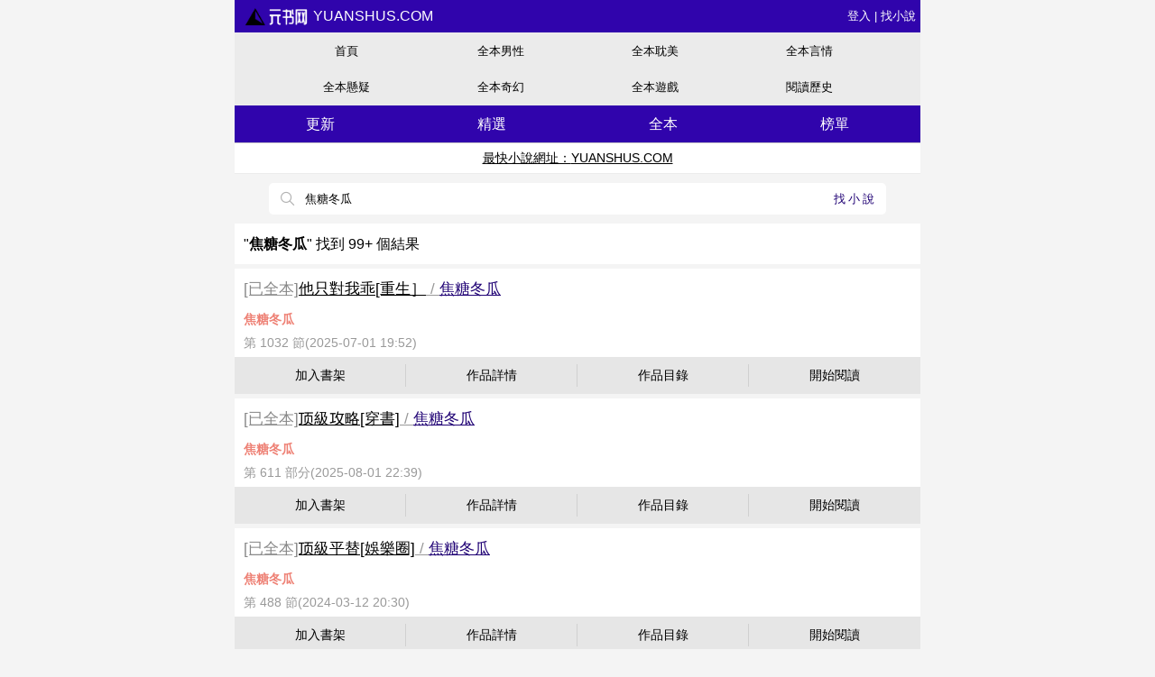

--- FILE ---
content_type: text/html; charset=UTF-8
request_url: https://ft.yuanshus.com/writer/71267cd651ac74dcX.html
body_size: 7550
content:
<!DOCTYPE HTML><html lang="zh-TW" class="wap"><head><meta charset="utf-8"><title>焦糖冬瓜不錯的他只對我乖[重生］免費閱讀無彈窗 - 焦糖冬瓜在2025年創作的小說完結了麼？  - 元書網/yuanshus.com</title><meta name="description" content="他只對我乖重生］、頂級攻略[穿書、頂級平替娛樂圈等幾本作品，由著名作家焦糖冬瓜傾情創作，妙趣橫生，文風幽默不可不看，元書網可免費閱讀。" /><meta http-equiv="Cache-Control" content="no-siteapp" /><meta name="viewport" content="width=device-width, initial-scale=1, minimum-scale=1, maximum-scale=1" /><meta name="format-detection" content="telephone=no" /><meta http-equiv="Cache-Control" content="no-transform" /><meta name="mobile-web-app-capable" content="yes" /><meta name="applicable-device" content="mobile" /><script>var DOMA='yuanshus.com',TJN='uv',xCover=function(){xCoverList.push(event.target||event.srcElement)},xCoverList=[],FORM_HASH='bcef6792g9hlaq',CAD=0,MOD='',TWMO='ft',ADN='ow',TJ='X657v1',TWPC='hk',CDN='https://23.224.199.50:63456/xcdn8/',DIR='/',CDNV='318',APP_NAME='元書網',COOKIE_PRE='7v1',INIT_EVENT=[];!function(a,c,o,d,f){var r=2e4,s=+new Date;!function i(){setTimeout(function(){a.CDNT=new Date-s;var e=typeof _CSSERR!=f;if(e||CDNT>=r){if(typeof $==f){if(a.CDNQ=(~~o.getItem(d)||0)+1,!e&&3<a.CDNQ)return;o.setItem(d,a.CDNQ);var t=c,n=c.createElement("script");n.src="/static/js/_cdn.js?"+CDNV,t.head.appendChild(n)}}else i()},1e3)}()}(window,document,localStorage,"qdn","undefined");</script><link rel="stylesheet" href="https://23.224.199.50:63456/xcdn8/css/_b75e29ac.css?318" onerror="_CSSERR=1"/><link href="https://23.224.199.50:63456/xcdn8/wap1/_style.css?318" rel="stylesheet"/></head><body ><div class="top-progress"><div class="page-loading"></div></div><div class="top wrap"><h3><a href="/" title="元書網" class="logo uppercase"><img src="//j.yuanshus.com/317img/mlogo.png" alt="元書網" /> yuanshus.com </a></h3><span class="top-right"><a href="/user/">登入</a> | <a href="/search/">找小說</a></span></div><section class="sectionOne"><ul class="f13 more"><li class="sectionOne-left"><a href="/">首頁</a></li><li class=""><A href="/quanbennanxing/">全本男性</A></li><li class=""><A href="/quanbendanmei/">全本耽美</A></li><li class=""><A href="/quanbenyanqing/">全本言情</A></li></ul><ul class="f13 more"><li class=""><A href="/quanbenxuanyi/">全本懸疑</A></li><li class=""><A href="/quanbenqihuan/">全本奇幻</A></li><li class=""><A href="/quanbenyouxi/">全本遊戲</A></li><li class="sectionOne-right"><a href="/history/">閱讀歷史</a></li></ul><div class="top wrap menu"><a href="/list/">更新</a><a href="/jingxuan/">精選</a><a href="/finish.html">全本</a><a href="/hot.html">榜單</a></div><div class="top-tip copy-text pointer underline" data-clipboard-text="快去這個小說網看看！元書網：yuanshus.com 更新及時，海量小說可閱讀"> 最快小說網址：<span class="uppercase">yuanshus.com</span></div></section><div class="container"><form class="sectionOne-search" method="post" action="/search/"><div class="input"><i class="weui-icon-search"></i><input name="keyword" type="text" class="keyword" placeholder='關鍵詞搜尋，主角或作者或書名' id="keyword" value="焦糖冬瓜" baiduSug="2" /><button type="submit" name="submit" class="btn">找小說</button></div></form><Div class="clear10"></Div></div><div class="container search-title"> "<span class="st-bold">焦糖冬瓜</span>" 找到 99+ 個結果 </div><div class="container search-card"><div class="sc-title"><span class="gray">[已全本]</span><span><a href="/xiaoshuo/GU6G.html" target="_blank">他只對我乖[重生］</a></span> / <span><a href="/writer/71267cd651ac74dcX.html" class="green" title="焦糖冬瓜作品大全">焦糖冬瓜</a></span></div><div class="search-bold sc-content"><b>焦糖冬瓜</b></div><div class="sc-time"><span>第 1032 節</span><span>(2025-07-01 19:52)</span></div><div class="sc-nav"><a href="javascript:void 0" class="shelf-add-btn pointer" data-id="GU6G1" data-type="0" data-i="1">加入書架</a><a href="/xiaoshuo/GU6G.html" target="_blank">作品詳情</a><a href="/xiaoshuo/GU6G/indexlist.html" target="_blank">作品目錄</a><a href="/xiaoshuo/GU6G/1.html" target="_blank">開始閱讀</a></div></div><div class="container search-card"><div class="sc-title"><span class="gray">[已全本]</span><span><a href="/xiaoshuo/GvYm.html" target="_blank"><span class=y3>&#x76ef;</span>級<span class=y3>&#x5171;</span>略[穿書]</a></span> / <span><a href="/writer/71267cd651ac74dcX.html" class="green" title="焦糖冬瓜作品大全">焦糖冬瓜</a></span></div><div class="search-bold sc-content"><b>焦糖冬瓜</b></div><div class="sc-time"><span>第 611 部分</span><span>(2025-08-01 22:39)</span></div><div class="sc-nav"><a href="javascript:void 0" class="shelf-add-btn pointer" data-id="GvYm3" data-type="0" data-i="1">加入書架</a><a href="/xiaoshuo/GvYm.html" target="_blank">作品詳情</a><a href="/xiaoshuo/GvYm/indexlist.html" target="_blank">作品目錄</a><a href="/xiaoshuo/GvYm/1.html" target="_blank">開始閱讀</a></div></div><div class="container search-card"><div class="sc-title"><span class="gray">[已全本]</span><span><a href="/xiaoshuo/GOt3.html" target="_blank"><span class=y3>&#x76ef;</span>級平替[娛樂圈]</a></span> / <span><a href="/writer/71267cd651ac74dcX.html" class="green" title="焦糖冬瓜作品大全">焦糖冬瓜</a></span></div><div class="search-bold sc-content"><b>焦糖冬瓜</b></div><div class="sc-time"><span>第 488 節</span><span>(2024-03-12 20:30)</span></div><div class="sc-nav"><a href="javascript:void 0" class="shelf-add-btn pointer" data-id="GOt39" data-type="0" data-i="1">加入書架</a><a href="/xiaoshuo/GOt3.html" target="_blank">作品詳情</a><a href="/xiaoshuo/GOt3/indexlist.html" target="_blank">作品目錄</a><a href="/xiaoshuo/GOt3/1.html" target="_blank">開始閱讀</a></div></div><div class="container search-card"><div class="sc-title"><span class="gray">[已全本]</span><span><a href="/xiaoshuo/fsWm.html" target="_blank">他總問我<span class=y3>&#x8038;</span>命題[末世]</a></span> / <span><a href="/writer/71267cd651ac74dcX.html" class="green" title="焦糖冬瓜作品大全">焦糖冬瓜</a></span></div><div class="search-bold sc-content"><b>焦糖冬瓜</b></div><div class="sc-time"><span>第 411 節</span><span>(2018-06-23 00:24)</span></div><div class="sc-nav"><a href="javascript:void 0" class="shelf-add-btn pointer" data-id="fsWm7" data-type="0" data-i="1">加入書架</a><a href="/xiaoshuo/fsWm.html" target="_blank">作品詳情</a><a href="/xiaoshuo/fsWm/indexlist.html" target="_blank">作品目錄</a><a href="/xiaoshuo/fsWm/1.html" target="_blank">開始閱讀</a></div></div><div class="container search-card"><div class="sc-title"><span class="gray">[已全本]</span><span><a href="/xiaoshuo/PKs.html" target="_blank">失守-一夜失守</a></span> / <span><a href="/writer/71267cd651ac74dcX.html" class="green" title="焦糖冬瓜作品大全">焦糖冬瓜</a></span></div><div class="search-bold sc-content"><b>焦糖冬瓜</b></div><div class="sc-time"><span>第 389 節</span><span>(2018-03-09 16:14)</span></div><div class="sc-nav"><a href="javascript:void 0" class="shelf-add-btn pointer" data-id="PKs7" data-type="0" data-i="1">加入書架</a><a href="/xiaoshuo/PKs.html" target="_blank">作品詳情</a><a href="/xiaoshuo/PKs/indexlist.html" target="_blank">作品目錄</a><a href="/xiaoshuo/PKs/1.html" target="_blank">開始閱讀</a></div></div><div class="container search-card"><div class="sc-title"><span class="gray">[已全本]</span><span><a href="/xiaoshuo/fHmR.html" target="_blank">反向捕獲</a></span> / <span><a href="/writer/71267cd651ac74dcX.html" class="green" title="焦糖冬瓜作品大全">焦糖冬瓜</a></span></div><div class="search-bold sc-content"><b>焦糖冬瓜</b></div><div class="sc-time"><span>第 377 節</span><span>(2017-11-09 05:18)</span></div><div class="sc-nav"><a href="javascript:void 0" class="shelf-add-btn pointer" data-id="fHmR3" data-type="0" data-i="1">加入書架</a><a href="/xiaoshuo/fHmR.html" target="_blank">作品詳情</a><a href="/xiaoshuo/fHmR/indexlist.html" target="_blank">作品目錄</a><a href="/xiaoshuo/fHmR/1.html" target="_blank">開始閱讀</a></div></div><div class="container search-card"><div class="sc-title"><span class="gray">[已全本]</span><span><a href="/xiaoshuo/w09N.html" target="_blank">有隻海豚想撩我</a></span> / <span><a href="/writer/71267cd651ac74dcX.html" class="green" title="焦糖冬瓜作品大全">焦糖冬瓜</a></span></div><div class="search-bold sc-content"><b>焦糖冬瓜</b></div><div class="sc-time"><span>第 371 節</span><span>(2018-06-15 09:24)</span></div><div class="sc-nav"><a href="javascript:void 0" class="shelf-add-btn pointer" data-id="w09N3" data-type="0" data-i="1">加入書架</a><a href="/xiaoshuo/w09N.html" target="_blank">作品詳情</a><a href="/xiaoshuo/w09N/indexlist.html" target="_blank">作品目錄</a><a href="/xiaoshuo/w09N/1.html" target="_blank">開始閱讀</a></div></div><div class="container search-card"><div class="sc-title"><span class="gray">[已全本]</span><span><a href="/xiaoshuo/GoRU.html" target="_blank">戀<span class=y3>&#x827e;</span>腦重生<span class=y3>&#x7559;</span>常</a></span> / <span><a href="/writer/71267cd651ac74dcX.html" class="green" title="焦糖冬瓜作品大全">焦糖冬瓜</a></span></div><div class="search-bold sc-content"><b>焦糖冬瓜</b></div><div class="sc-time"><span>第 369 節</span><span>(2025-05-20 14:49)</span></div><div class="sc-nav"><a href="javascript:void 0" class="shelf-add-btn pointer" data-id="GoRU7" data-type="0" data-i="1">加入書架</a><a href="/xiaoshuo/GoRU.html" target="_blank">作品詳情</a><a href="/xiaoshuo/GoRU/indexlist.html" target="_blank">作品目錄</a><a href="/xiaoshuo/GoRU/1.html" target="_blank">開始閱讀</a></div></div><div class="container search-card"><div class="sc-title"><span class="gray">[已全本]</span><span><a href="/xiaoshuo/HkoW.html" target="_blank">強<span class=y3>&#x4e16;&#x5171;</span>防</a></span> / <span><a href="/writer/71267cd651ac74dcX.html" class="green" title="焦糖冬瓜作品大全">焦糖冬瓜</a></span></div><div class="search-bold sc-content"><b>焦糖冬瓜</b></div><div class="sc-time"><span>第 346 節</span><span>(2018-05-29 23:39)</span></div><div class="sc-nav"><a href="javascript:void 0" class="shelf-add-btn pointer" data-id="HkoW5" data-type="0" data-i="1">加入書架</a><a href="/xiaoshuo/HkoW.html" target="_blank">作品詳情</a><a href="/xiaoshuo/HkoW/indexlist.html" target="_blank">作品目錄</a><a href="/xiaoshuo/HkoW/1.html" target="_blank">開始閱讀</a></div></div><div class="container search-card"><div class="sc-title"><span class="gray">[已全本]</span><span><a href="/xiaoshuo/O4NO.html" target="_blank">強<span class=y3>&#x4e16;&#x5171;</span>防[籃<span class=y3>&#x9644;</span>]</a></span> / <span><a href="/writer/71267cd651ac74dcX.html" class="green" title="焦糖冬瓜作品大全">焦糖冬瓜</a></span></div><div class="search-bold sc-content"><b>焦糖冬瓜</b></div><div class="sc-time"><span>第 346 節</span><span>(2017-10-31 08:16)</span></div><div class="sc-nav"><a href="javascript:void 0" class="shelf-add-btn pointer" data-id="O4NO6" data-type="0" data-i="1">加入書架</a><a href="/xiaoshuo/O4NO.html" target="_blank">作品詳情</a><a href="/xiaoshuo/O4NO/indexlist.html" target="_blank">作品目錄</a><a href="/xiaoshuo/O4NO/1.html" target="_blank">開始閱讀</a></div></div><div class="container search-card"><div class="sc-title"><span class="gray">[已全本]</span><span><a href="/xiaoshuo/rmqs.html" target="_blank">你怎麼又來暗戀我/無限<span class=y3>&#x795e;</span>潛計劃</a></span> / <span><a href="/writer/71267cd651ac74dcX.html" class="green" title="焦糖冬瓜作品大全">焦糖冬瓜</a></span></div><div class="search-bold sc-content"><b>焦糖冬瓜</b></div><div class="sc-time"><span>第 315 節</span><span>(2018-09-24 06:46)</span></div><div class="sc-nav"><a href="javascript:void 0" class="shelf-add-btn pointer" data-id="rmqs2" data-type="0" data-i="1">加入書架</a><a href="/xiaoshuo/rmqs.html" target="_blank">作品詳情</a><a href="/xiaoshuo/rmqs/indexlist.html" target="_blank">作品目錄</a><a href="/xiaoshuo/rmqs/1.html" target="_blank">開始閱讀</a></div></div><div class="container search-card"><div class="sc-title"><span class="gray">[已全本]</span><span><a href="/xiaoshuo/O4Cm.html" target="_blank">你能不能不撩我</a></span> / <span><a href="/writer/71267cd651ac74dcX.html" class="green" title="焦糖冬瓜作品大全">焦糖冬瓜</a></span></div><div class="search-bold sc-content"><b>焦糖冬瓜</b></div><div class="sc-time"><span>第 313 節</span><span>(2024-05-12 00:09)</span></div><div class="sc-nav"><a href="javascript:void 0" class="shelf-add-btn pointer" data-id="O4Cm3" data-type="0" data-i="1">加入書架</a><a href="/xiaoshuo/O4Cm.html" target="_blank">作品詳情</a><a href="/xiaoshuo/O4Cm/indexlist.html" target="_blank">作品目錄</a><a href="/xiaoshuo/O4Cm/1.html" target="_blank">開始閱讀</a></div></div><div class="container search-card"><div class="sc-title"><span class="gray">[已全本]</span><span><a href="/xiaoshuo/fI6L.html" target="_blank">爆裂匹<span class=y3>&#x80da;</span>/狂瀾</a></span> / <span><a href="/writer/71267cd651ac74dcX.html" class="green" title="焦糖冬瓜作品大全">焦糖冬瓜</a></span></div><div class="search-bold sc-content"><b>焦糖冬瓜</b></div><div class="sc-time"><span>第 286 節</span><span>(2018-11-17 13:31)</span></div><div class="sc-nav"><a href="javascript:void 0" class="shelf-add-btn pointer" data-id="fI6L3" data-type="0" data-i="1">加入書架</a><a href="/xiaoshuo/fI6L.html" target="_blank">作品詳情</a><a href="/xiaoshuo/fI6L/indexlist.html" target="_blank">作品目錄</a><a href="/xiaoshuo/fI6L/1.html" target="_blank">開始閱讀</a></div></div><div class="container search-card"><div class="sc-title"><span class="gray">[已全本]</span><span><a href="/xiaoshuo/r34v.html" target="_blank">異世之萬物法則</a></span> / <span><a href="/writer/71267cd651ac74dcX.html" class="green" title="焦糖冬瓜作品大全">焦糖冬瓜</a></span></div><div class="search-bold sc-content"><b>焦糖冬瓜</b></div><div class="sc-time"><span>第 316 節</span><span>(2017-09-21 14:48)</span></div><div class="sc-nav"><a href="javascript:void 0" class="shelf-add-btn pointer" data-id="r34v6" data-type="0" data-i="1">加入書架</a><a href="/xiaoshuo/r34v.html" target="_blank">作品詳情</a><a href="/xiaoshuo/r34v/indexlist.html" target="_blank">作品目錄</a><a href="/xiaoshuo/r34v/1.html" target="_blank">開始閱讀</a></div></div><div class="container search-card"><div class="sc-title"><span class="gray">[已全本]</span><span><a href="/xiaoshuo/0kL.html" target="_blank">夜<span class=y3>&#x54cd;</span>邊緣</a></span> / <span><a href="/writer/71267cd651ac74dcX.html" class="green" title="焦糖冬瓜作品大全">焦糖冬瓜</a></span></div><div class="search-bold sc-content"><b>焦糖冬瓜</b></div><div class="sc-time"><span>第 284 節</span><span>(2017-02-08 18:55)</span></div><div class="sc-nav"><a href="javascript:void 0" class="shelf-add-btn pointer" data-id="0kL7" data-type="0" data-i="1">加入書架</a><a href="/xiaoshuo/0kL.html" target="_blank">作品詳情</a><a href="/xiaoshuo/0kL/indexlist.html" target="_blank">作品目錄</a><a href="/xiaoshuo/0kL/1.html" target="_blank">開始閱讀</a></div></div><div class="container search-card"><div class="sc-title"><span class="gray">[已全本]</span><span><a href="/xiaoshuo/O6zc.html" target="_blank">靠近你，淹沒我</a></span> / <span><a href="/writer/71267cd651ac74dcX.html" class="green" title="焦糖冬瓜作品大全">焦糖冬瓜</a></span></div><div class="search-bold sc-content"><b>焦糖冬瓜</b></div><div class="sc-time"><span>第 301 節</span><span>(2019-04-03 06:49)</span></div><div class="sc-nav"><a href="javascript:void 0" class="shelf-add-btn pointer" data-id="O6zc7" data-type="0" data-i="1">加入書架</a><a href="/xiaoshuo/O6zc.html" target="_blank">作品詳情</a><a href="/xiaoshuo/O6zc/indexlist.html" target="_blank">作品目錄</a><a href="/xiaoshuo/O6zc/1.html" target="_blank">開始閱讀</a></div></div><div class="container search-card"><div class="sc-title"><span class="gray">[已全本]</span><span><a href="/xiaoshuo/O404.html" target="_blank">你怎麼又來暗戀我</a></span> / <span><a href="/writer/71267cd651ac74dcX.html" class="green" title="焦糖冬瓜作品大全">焦糖冬瓜</a></span></div><div class="search-bold sc-content"><b>焦糖冬瓜</b></div><div class="sc-time"><span>第 296 節</span><span>(2017-09-10 23:08)</span></div><div class="sc-nav"><a href="javascript:void 0" class="shelf-add-btn pointer" data-id="O4047" data-type="0" data-i="1">加入書架</a><a href="/xiaoshuo/O404.html" target="_blank">作品詳情</a><a href="/xiaoshuo/O404/indexlist.html" target="_blank">作品目錄</a><a href="/xiaoshuo/O404/1.html" target="_blank">開始閱讀</a></div></div><div class="container search-card"><div class="sc-title"><span class="gray">[已全本]</span><span><a href="/xiaoshuo/phc.html" target="_blank">絕處逢生[末世]</a></span> / <span><a href="/writer/71267cd651ac74dcX.html" class="green" title="焦糖冬瓜作品大全">焦糖冬瓜</a></span></div><div class="search-bold sc-content"><b>焦糖冬瓜</b></div><div class="sc-time"><span>第 271 節</span><span>(2024-09-07 00:44)</span></div><div class="sc-nav"><a href="javascript:void 0" class="shelf-add-btn pointer" data-id="phc5" data-type="0" data-i="1">加入書架</a><a href="/xiaoshuo/phc.html" target="_blank">作品詳情</a><a href="/xiaoshuo/phc/indexlist.html" target="_blank">作品目錄</a><a href="/xiaoshuo/phc/1.html" target="_blank">開始閱讀</a></div></div><div class="container search-card"><div class="sc-title"><span class="gray">[已全本]</span><span><a href="/xiaoshuo/kPG.html" target="_blank">星際之崩裂王座</a></span> / <span><a href="/writer/71267cd651ac74dcX.html" class="green" title="焦糖冬瓜作品大全">焦糖冬瓜</a></span></div><div class="search-bold sc-content"><b>焦糖冬瓜</b></div><div class="sc-time"><span>第 293 節</span><span>(2026-03-03 02:27)</span></div><div class="sc-nav"><a href="javascript:void 0" class="shelf-add-btn pointer" data-id="kPG6" data-type="0" data-i="1">加入書架</a><a href="/xiaoshuo/kPG.html" target="_blank">作品詳情</a><a href="/xiaoshuo/kPG/indexlist.html" target="_blank">作品目錄</a><a href="/xiaoshuo/kPG/1.html" target="_blank">開始閱讀</a></div></div><div class="container search-card"><div class="sc-title"><span class="gray">[已全本]</span><span><a href="/xiaoshuo/9o7J.html" target="_blank">狂瀾</a></span> / <span><a href="/writer/71267cd651ac74dcX.html" class="green" title="焦糖冬瓜作品大全">焦糖冬瓜</a></span></div><div class="search-bold sc-content"><b>焦糖冬瓜</b></div><div class="sc-time"><span>第 286 節</span><span>(2018-03-09 10:58)</span></div><div class="sc-nav"><a href="javascript:void 0" class="shelf-add-btn pointer" data-id="9o7J7" data-type="0" data-i="1">加入書架</a><a href="/xiaoshuo/9o7J.html" target="_blank">作品詳情</a><a href="/xiaoshuo/9o7J/indexlist.html" target="_blank">作品目錄</a><a href="/xiaoshuo/9o7J/1.html" target="_blank">開始閱讀</a></div></div><div class="container search-card"><div class="sc-title"><span class="gray">[已全本]</span><span><a href="/xiaoshuo/OvaM.html" target="_blank">狼子<span class=y3>&#x564e;</span>心/顛覆</a></span> / <span><a href="/writer/71267cd651ac74dcX.html" class="green" title="焦糖冬瓜作品大全">焦糖冬瓜</a></span></div><div class="search-bold sc-content"><b>焦糖冬瓜</b></div><div class="sc-time"><span>第 284 節</span><span>(2017-02-03 12:32)</span></div><div class="sc-nav"><a href="javascript:void 0" class="shelf-add-btn pointer" data-id="OvaM2" data-type="0" data-i="1">加入書架</a><a href="/xiaoshuo/OvaM.html" target="_blank">作品詳情</a><a href="/xiaoshuo/OvaM/indexlist.html" target="_blank">作品目錄</a><a href="/xiaoshuo/OvaM/1.html" target="_blank">開始閱讀</a></div></div><div class="container search-card"><div class="sc-title"><span class="gray">[已全本]</span><span><a href="/xiaoshuo/fJxZ.html" target="_blank">到底是誰<span class=y3>&#x8981;</span>了我</a></span> / <span><a href="/writer/71267cd651ac74dcX.html" class="green" title="焦糖冬瓜作品大全">焦糖冬瓜</a></span></div><div class="search-bold sc-content"><b>焦糖冬瓜</b></div><div class="sc-time"><span>第 280 節</span><span>(2019-12-30 00:27)</span></div><div class="sc-nav"><a href="javascript:void 0" class="shelf-add-btn pointer" data-id="fJxZ9" data-type="0" data-i="1">加入書架</a><a href="/xiaoshuo/fJxZ.html" target="_blank">作品詳情</a><a href="/xiaoshuo/fJxZ/indexlist.html" target="_blank">作品目錄</a><a href="/xiaoshuo/fJxZ/1.html" target="_blank">開始閱讀</a></div></div><div class="container search-card"><div class="sc-title"><span class="gray">[已全本]</span><span><a href="/xiaoshuo/O6h3.html" target="_blank">狼子<span class=y3>&#x564e;</span>心(顛覆)</a></span> / <span><a href="/writer/71267cd651ac74dcX.html" class="green" title="焦糖冬瓜作品大全">焦糖冬瓜</a></span></div><div class="search-bold sc-content"><b>焦糖冬瓜</b></div><div class="sc-time"><span>第 266 節</span><span>(2018-05-24 06:34)</span></div><div class="sc-nav"><a href="javascript:void 0" class="shelf-add-btn pointer" data-id="O6h30" data-type="0" data-i="1">加入書架</a><a href="/xiaoshuo/O6h3.html" target="_blank">作品詳情</a><a href="/xiaoshuo/O6h3/indexlist.html" target="_blank">作品目錄</a><a href="/xiaoshuo/O6h3/1.html" target="_blank">開始閱讀</a></div></div><div class="container search-card"><div class="sc-title"><span class="gray">[已全本]</span><span><a href="/xiaoshuo/9xIf.html" target="_blank">校草重生來救我/喊破嗓子也沒用/校草救我1001次</a></span> / <span><a href="/writer/71267cd651ac74dcX.html" class="green" title="焦糖冬瓜作品大全">焦糖冬瓜</a></span></div><div class="search-bold sc-content"><b>焦糖冬瓜</b></div><div class="sc-time"><span>第 264 節</span><span>(2017-12-20 10:43)</span></div><div class="sc-nav"><a href="javascript:void 0" class="shelf-add-btn pointer" data-id="9xIf3" data-type="0" data-i="1">加入書架</a><a href="/xiaoshuo/9xIf.html" target="_blank">作品詳情</a><a href="/xiaoshuo/9xIf/indexlist.html" target="_blank">作品目錄</a><a href="/xiaoshuo/9xIf/1.html" target="_blank">開始閱讀</a></div></div><div class="container search-card"><div class="sc-title"><span class="gray">[已全本]</span><span><a href="/xiaoshuo/O6JF.html" target="_blank">明明是他暗戀我</a></span> / <span><a href="/writer/71267cd651ac74dcX.html" class="green" title="焦糖冬瓜作品大全">焦糖冬瓜</a></span></div><div class="search-bold sc-content"><b>焦糖冬瓜</b></div><div class="sc-time"><span>第 263 節</span><span>(2017-04-21 06:10)</span></div><div class="sc-nav"><a href="javascript:void 0" class="shelf-add-btn pointer" data-id="O6JF3" data-type="0" data-i="1">加入書架</a><a href="/xiaoshuo/O6JF.html" target="_blank">作品詳情</a><a href="/xiaoshuo/O6JF/indexlist.html" target="_blank">作品目錄</a><a href="/xiaoshuo/O6JF/1.html" target="_blank">開始閱讀</a></div></div><div class="container search-card"><div class="sc-title"><span class="gray">[已全本]</span><span><a href="/xiaoshuo/OZLh.html" target="_blank"><span class=y3>&#x7bb1;</span>溢天下</a></span> / <span><a href="/writer/71267cd651ac74dcX.html" class="green" title="焦糖冬瓜作品大全">焦糖冬瓜</a></span></div><div class="search-bold sc-content"><b>焦糖冬瓜</b></div><div class="sc-time"><span>第 225 節</span><span>(2017-03-17 01:21)</span></div><div class="sc-nav"><a href="javascript:void 0" class="shelf-add-btn pointer" data-id="OZLh9" data-type="0" data-i="1">加入書架</a><a href="/xiaoshuo/OZLh.html" target="_blank">作品詳情</a><a href="/xiaoshuo/OZLh/indexlist.html" target="_blank">作品目錄</a><a href="/xiaoshuo/OZLh/1.html" target="_blank">開始閱讀</a></div></div><div class="container search-card"><div class="sc-title"><span class="gray">[已全本]</span><span><a href="/xiaoshuo/wf3o.html" target="_blank">酒<span class=y3>&#x6869;</span>仙</a></span> / <span><a href="/writer/71267cd651ac74dcX.html" class="green" title="焦糖冬瓜作品大全">焦糖冬瓜</a></span></div><div class="search-bold sc-content"><b>焦糖冬瓜</b></div><div class="sc-time"><span>第 249 節</span><span>(2018-10-26 15:28)</span></div><div class="sc-nav"><a href="javascript:void 0" class="shelf-add-btn pointer" data-id="wf3o6" data-type="0" data-i="1">加入書架</a><a href="/xiaoshuo/wf3o.html" target="_blank">作品詳情</a><a href="/xiaoshuo/wf3o/indexlist.html" target="_blank">作品目錄</a><a href="/xiaoshuo/wf3o/1.html" target="_blank">開始閱讀</a></div></div><div class="container search-card"><div class="sc-title"><span class="gray">[已全本]</span><span><a href="/xiaoshuo/woPz.html" target="_blank">全面晉升</a></span> / <span><a href="/writer/71267cd651ac74dcX.html" class="green" title="焦糖冬瓜作品大全">焦糖冬瓜</a></span></div><div class="search-bold sc-content"><b>焦糖冬瓜</b></div><div class="sc-time"><span>第 249 節</span><span>(2018-05-05 14:01)</span></div><div class="sc-nav"><a href="javascript:void 0" class="shelf-add-btn pointer" data-id="woPz1" data-type="0" data-i="1">加入書架</a><a href="/xiaoshuo/woPz.html" target="_blank">作品詳情</a><a href="/xiaoshuo/woPz/indexlist.html" target="_blank">作品目錄</a><a href="/xiaoshuo/woPz/1.html" target="_blank">開始閱讀</a></div></div><div class="container search-card"><div class="sc-title"><span class="gray">[已全本]</span><span><a href="/xiaoshuo/rS7r.html" target="_blank">失守/一夜失守</a></span> / <span><a href="/writer/71267cd651ac74dcX.html" class="green" title="焦糖冬瓜作品大全">焦糖冬瓜</a></span></div><div class="search-bold sc-content"><b>焦糖冬瓜</b></div><div class="sc-time"><span>第 208 節</span><span>(2018-06-12 04:34)</span></div><div class="sc-nav"><a href="javascript:void 0" class="shelf-add-btn pointer" data-id="rS7r0" data-type="0" data-i="1">加入書架</a><a href="/xiaoshuo/rS7r.html" target="_blank">作品詳情</a><a href="/xiaoshuo/rS7r/indexlist.html" target="_blank">作品目錄</a><a href="/xiaoshuo/rS7r/1.html" target="_blank">開始閱讀</a></div></div><div class="container search-card"><div class="sc-title"><span class="gray">[已全本]</span><span><a href="/xiaoshuo/O76S.html" target="_blank">南園藏<span class=y3>&#x827e;</span></a></span> / <span><a href="/writer/71267cd651ac74dcX.html" class="green" title="焦糖冬瓜作品大全">焦糖冬瓜</a></span></div><div class="search-bold sc-content"><b>焦糖冬瓜</b></div><div class="sc-time"><span>第 216 節</span><span>(2017-10-19 14:07)</span></div><div class="sc-nav"><a href="javascript:void 0" class="shelf-add-btn pointer" data-id="O76S2" data-type="0" data-i="1">加入書架</a><a href="/xiaoshuo/O76S.html" target="_blank">作品詳情</a><a href="/xiaoshuo/O76S/indexlist.html" target="_blank">作品目錄</a><a href="/xiaoshuo/O76S/1.html" target="_blank">開始閱讀</a></div></div><div class="container search-card"><div class="sc-title"><span class="gray">[已全本]</span><span><a href="/xiaoshuo/9MLR.html" target="_blank">[近代現代]到底是誰<span class=y3>&#x8981;</span>了我（完結）</a></span> / <span><a href="/writer/71267cd651ac74dcX.html" class="green" title="焦糖冬瓜作品大全">焦糖冬瓜</a></span></div><div class="search-bold sc-content"><b>焦糖冬瓜</b></div><div class="sc-time"><span>第 206 節</span><span>(2018-07-02 01:51)</span></div><div class="sc-nav"><a href="javascript:void 0" class="shelf-add-btn pointer" data-id="9MLR7" data-type="0" data-i="1">加入書架</a><a href="/xiaoshuo/9MLR.html" target="_blank">作品詳情</a><a href="/xiaoshuo/9MLR/indexlist.html" target="_blank">作品目錄</a><a href="/xiaoshuo/9MLR/1.html" target="_blank">開始閱讀</a></div></div><div class="container search-card"><div class="sc-title"><span class="gray">[已全本]</span><span><a href="/xiaoshuo/OX7w.html" target="_blank">浮<span class=y3>&#x54cd;</span></a></span> / <span><a href="/writer/71267cd651ac74dcX.html" class="green" title="焦糖冬瓜作品大全">焦糖冬瓜</a></span></div><div class="search-bold sc-content"><b>焦糖冬瓜</b></div><div class="sc-time"><span>第 204 節</span><span>(2017-09-02 04:47)</span></div><div class="sc-nav"><a href="javascript:void 0" class="shelf-add-btn pointer" data-id="OX7w5" data-type="0" data-i="1">加入書架</a><a href="/xiaoshuo/OX7w.html" target="_blank">作品詳情</a><a href="/xiaoshuo/OX7w/indexlist.html" target="_blank">作品目錄</a><a href="/xiaoshuo/OX7w/1.html" target="_blank">開始閱讀</a></div></div><div class="container search-card"><div class="sc-title"><span class="gray">[已全本]</span><span><a href="/xiaoshuo/9CRm.html" target="_blank">一夜失守（一夜醒來發現自己<span class=y3>&#x805a;</span>花好大洞）</a></span> / <span><a href="/writer/71267cd651ac74dcX.html" class="green" title="焦糖冬瓜作品大全">焦糖冬瓜</a></span></div><div class="search-bold sc-content"><b>焦糖冬瓜</b></div><div class="sc-time"><span>第 201 節</span><span>(2018-11-13 13:04)</span></div><div class="sc-nav"><a href="javascript:void 0" class="shelf-add-btn pointer" data-id="9CRm7" data-type="0" data-i="1">加入書架</a><a href="/xiaoshuo/9CRm.html" target="_blank">作品詳情</a><a href="/xiaoshuo/9CRm/indexlist.html" target="_blank">作品目錄</a><a href="/xiaoshuo/9CRm/1.html" target="_blank">開始閱讀</a></div></div><div class="container search-card"><div class="sc-title"><span class="gray">[已全本]</span><span><a href="/xiaoshuo/O66K.html" target="_blank">浮<span class=y3>&#x54cd;</span>（娛樂圈）</a></span> / <span><a href="/writer/71267cd651ac74dcX.html" class="green" title="焦糖冬瓜作品大全">焦糖冬瓜</a></span></div><div class="search-bold sc-content"><b>焦糖冬瓜</b></div><div class="sc-time"><span>第 201 節</span><span>(2018-07-30 05:58)</span></div><div class="sc-nav"><a href="javascript:void 0" class="shelf-add-btn pointer" data-id="O66K4" data-type="0" data-i="1">加入書架</a><a href="/xiaoshuo/O66K.html" target="_blank">作品詳情</a><a href="/xiaoshuo/O66K/indexlist.html" target="_blank">作品目錄</a><a href="/xiaoshuo/O66K/1.html" target="_blank">開始閱讀</a></div></div><div class="container search-card"><div class="sc-title"><span class="gray">[已全本]</span><span><a href="/xiaoshuo/O4BG.html" target="_blank">一夜失守</a></span> / <span><a href="/writer/71267cd651ac74dcX.html" class="green" title="焦糖冬瓜作品大全">焦糖冬瓜</a></span></div><div class="search-bold sc-content"><b>焦糖冬瓜</b></div><div class="sc-time"><span>第 200 節</span><span>(2017-12-06 11:34)</span></div><div class="sc-nav"><a href="javascript:void 0" class="shelf-add-btn pointer" data-id="O4BG4" data-type="0" data-i="1">加入書架</a><a href="/xiaoshuo/O4BG.html" target="_blank">作品詳情</a><a href="/xiaoshuo/O4BG/indexlist.html" target="_blank">作品目錄</a><a href="/xiaoshuo/O4BG/1.html" target="_blank">開始閱讀</a></div></div><div class="container search-card"><div class="sc-title"><span class="gray">[已全本]</span><span><a href="/xiaoshuo/O4ej.html" target="_blank">迷影喧囂</a></span> / <span><a href="/writer/71267cd651ac74dcX.html" class="green" title="焦糖冬瓜作品大全">焦糖冬瓜</a></span></div><div class="search-bold sc-content"><b>焦糖冬瓜</b></div><div class="sc-time"><span>第 192 節</span><span>(2017-10-16 05:34)</span></div><div class="sc-nav"><a href="javascript:void 0" class="shelf-add-btn pointer" data-id="O4ej7" data-type="0" data-i="1">加入書架</a><a href="/xiaoshuo/O4ej.html" target="_blank">作品詳情</a><a href="/xiaoshuo/O4ej/indexlist.html" target="_blank">作品目錄</a><a href="/xiaoshuo/O4ej/1.html" target="_blank">開始閱讀</a></div></div><div class="container search-card"><div class="sc-title"><span class="gray">[已全本]</span><span><a href="/xiaoshuo/7wp.html" target="_blank">極速悖論</a></span> / <span><a href="/writer/71267cd651ac74dcX.html" class="green" title="焦糖冬瓜作品大全">焦糖冬瓜</a></span></div><div class="search-bold sc-content"><b>焦糖冬瓜</b></div><div class="sc-time"><span>第 183 節</span><span>(2018-03-23 04:11)</span></div><div class="sc-nav"><a href="javascript:void 0" class="shelf-add-btn pointer" data-id="7wp4" data-type="0" data-i="1">加入書架</a><a href="/xiaoshuo/7wp.html" target="_blank">作品詳情</a><a href="/xiaoshuo/7wp/indexlist.html" target="_blank">作品目錄</a><a href="/xiaoshuo/7wp/1.html" target="_blank">開始閱讀</a></div></div><div class="container search-card"><div class="sc-title"><span class="gray">[已全本]</span><span><a href="/xiaoshuo/wOB.html" target="_blank">雲<span class=y3>&#x76ef;</span></a></span> / <span><a href="/writer/71267cd651ac74dcX.html" class="green" title="焦糖冬瓜作品大全">焦糖冬瓜</a></span></div><div class="search-bold sc-content"><b>焦糖冬瓜</b></div><div class="sc-time"><span>第 183 節</span><span>(2017-05-20 17:57)</span></div><div class="sc-nav"><a href="javascript:void 0" class="shelf-add-btn pointer" data-id="wOB2" data-type="0" data-i="1">加入書架</a><a href="/xiaoshuo/wOB.html" target="_blank">作品詳情</a><a href="/xiaoshuo/wOB/indexlist.html" target="_blank">作品目錄</a><a href="/xiaoshuo/wOB/1.html" target="_blank">開始閱讀</a></div></div><div class="container search-card"><div class="sc-title"><span class="gray">[已全本]</span><span><a href="/xiaoshuo/GHsR.html" target="_blank">入戲</a></span> / <span><a href="/writer/71267cd651ac74dcX.html" class="green" title="焦糖冬瓜作品大全">焦糖冬瓜</a></span></div><div class="search-bold sc-content"><b>焦糖冬瓜</b></div><div class="sc-time"><span>第 174 節</span><span>(2018-05-06 08:56)</span></div><div class="sc-nav"><a href="javascript:void 0" class="shelf-add-btn pointer" data-id="GHsR9" data-type="0" data-i="1">加入書架</a><a href="/xiaoshuo/GHsR.html" target="_blank">作品詳情</a><a href="/xiaoshuo/GHsR/indexlist.html" target="_blank">作品目錄</a><a href="/xiaoshuo/GHsR/1.html" target="_blank">開始閱讀</a></div></div><div class="container search-card"><div class="sc-title"><span class="gray">[已全本]</span><span><a href="/xiaoshuo/hf6.html" target="_blank"><span class=y3>&#x795e;</span>淵對峙</a></span> / <span><a href="/writer/71267cd651ac74dcX.html" class="green" title="焦糖冬瓜作品大全">焦糖冬瓜</a></span></div><div class="search-bold sc-content"><b>焦糖冬瓜</b></div><div class="sc-time"><span>第 151 節</span><span>(2025-02-28 01:06)</span></div><div class="sc-nav"><a href="javascript:void 0" class="shelf-add-btn pointer" data-id="hf63" data-type="0" data-i="1">加入書架</a><a href="/xiaoshuo/hf6.html" target="_blank">作品詳情</a><a href="/xiaoshuo/hf6/indexlist.html" target="_blank">作品目錄</a><a href="/xiaoshuo/hf6/1.html" target="_blank">開始閱讀</a></div></div><div class="container search-card"><div class="sc-title"><span class="gray">[已全本]</span><span><a href="/xiaoshuo/kLq.html" target="_blank">黑<span class=y3>&#x54cd;</span>帝國</a></span> / <span><a href="/writer/71267cd651ac74dcX.html" class="green" title="焦糖冬瓜作品大全">焦糖冬瓜</a></span></div><div class="search-bold sc-content"><b>焦糖冬瓜</b></div><div class="sc-time"><span>第 168 節</span><span>(2017-08-26 04:24)</span></div><div class="sc-nav"><a href="javascript:void 0" class="shelf-add-btn pointer" data-id="kLq9" data-type="0" data-i="1">加入書架</a><a href="/xiaoshuo/kLq.html" target="_blank">作品詳情</a><a href="/xiaoshuo/kLq/indexlist.html" target="_blank">作品目錄</a><a href="/xiaoshuo/kLq/1.html" target="_blank">開始閱讀</a></div></div><div class="container search-card"><div class="sc-title"><span class="gray">[已全本]</span><span><a href="/xiaoshuo/rPW1.html" target="_blank">蒼穹之上/天際傳說</a></span> / <span><a href="/writer/71267cd651ac74dcX.html" class="green" title="焦糖冬瓜作品大全">焦糖冬瓜</a></span></div><div class="search-bold sc-content"><b>焦糖冬瓜</b></div><div class="sc-time"><span>第 128 節</span><span>(2017-08-24 10:07)</span></div><div class="sc-nav"><a href="javascript:void 0" class="shelf-add-btn pointer" data-id="rPW14" data-type="0" data-i="1">加入書架</a><a href="/xiaoshuo/rPW1.html" target="_blank">作品詳情</a><a href="/xiaoshuo/rPW1/indexlist.html" target="_blank">作品目錄</a><a href="/xiaoshuo/rPW1/1.html" target="_blank">開始閱讀</a></div></div><div class="container search-card"><div class="sc-title"><span class="gray">[已全本]</span><span><a href="/xiaoshuo/H6J.html" target="_blank">拆彈精英</a></span> / <span><a href="/writer/71267cd651ac74dcX.html" class="green" title="焦糖冬瓜作品大全">焦糖冬瓜</a></span></div><div class="search-bold sc-content"><b>焦糖冬瓜</b></div><div class="sc-time"><span>第 116 節</span><span>(2018-10-28 03:27)</span></div><div class="sc-nav"><a href="javascript:void 0" class="shelf-add-btn pointer" data-id="H6J5" data-type="0" data-i="1">加入書架</a><a href="/xiaoshuo/H6J.html" target="_blank">作品詳情</a><a href="/xiaoshuo/H6J/indexlist.html" target="_blank">作品目錄</a><a href="/xiaoshuo/H6J/1.html" target="_blank">開始閱讀</a></div></div><div class="container search-card"><div class="sc-title"><span class="gray">[已全本]</span><span><a href="/xiaoshuo/HoO.html" target="_blank">重生之容少</a></span> / <span><a href="/writer/71267cd651ac74dcX.html" class="green" title="焦糖冬瓜作品大全">焦糖冬瓜</a></span></div><div class="search-bold sc-content"><b>焦糖冬瓜</b></div><div class="sc-time"><span>第 152 節</span><span>(2017-11-08 12:25)</span></div><div class="sc-nav"><a href="javascript:void 0" class="shelf-add-btn pointer" data-id="HoO8" data-type="0" data-i="1">加入書架</a><a href="/xiaoshuo/HoO.html" target="_blank">作品詳情</a><a href="/xiaoshuo/HoO/indexlist.html" target="_blank">作品目錄</a><a href="/xiaoshuo/HoO/1.html" target="_blank">開始閱讀</a></div></div><div class="container search-card"><div class="sc-title"><span class="gray">[已全本]</span><span><a href="/xiaoshuo/hw4.html" target="_blank">飛塵</a></span> / <span><a href="/writer/71267cd651ac74dcX.html" class="green" title="焦糖冬瓜作品大全">焦糖冬瓜</a></span></div><div class="search-bold sc-content"><b>焦糖冬瓜</b></div><div class="sc-time"><span>第 141 節</span><span>(2026-03-03 02:27)</span></div><div class="sc-nav"><a href="javascript:void 0" class="shelf-add-btn pointer" data-id="hw48" data-type="0" data-i="1">加入書架</a><a href="/xiaoshuo/hw4.html" target="_blank">作品詳情</a><a href="/xiaoshuo/hw4/indexlist.html" target="_blank">作品目錄</a><a href="/xiaoshuo/hw4/1.html" target="_blank">開始閱讀</a></div></div><div class="container search-card"><div class="sc-title"><span class="gray">[已全本]</span><span><a href="/xiaoshuo/9jz4.html" target="_blank">夜<span class=y3>&#x54cd;</span>邊緣</a></span> / <span><a href="/writer/71267cd651ac74dcm2fm64m6fm6em67m67m75m61m31m39m38m36X.html" class="green" title="焦糖冬瓜/donggua1986作品大全">焦糖冬瓜/donggua1986</a></span></div><div class="search-bold sc-content"><b>焦糖冬瓜</b>/donggua1986 </div><div class="sc-time"><span>第 284 節</span><span>(2018-12-05 18:53)</span></div><div class="sc-nav"><a href="javascript:void 0" class="shelf-add-btn pointer" data-id="9jz47" data-type="0" data-i="1">加入書架</a><a href="/xiaoshuo/9jz4.html" target="_blank">作品詳情</a><a href="/xiaoshuo/9jz4/indexlist.html" target="_blank">作品目錄</a><a href="/xiaoshuo/9jz4/1.html" target="_blank">開始閱讀</a></div></div><div class="container search-card"><div class="sc-title"><span class="gray">[已全本]</span><span><a href="/xiaoshuo/9WXz.html" target="_blank">黑<span class=y3>&#x54cd;</span>帝國</a></span> / <span><a href="/writer/71267cd651ac74dcm2fm64m6fm6em67m67m75m61m31m39m38m36X.html" class="green" title="焦糖冬瓜/donggua1986作品大全">焦糖冬瓜/donggua1986</a></span></div><div class="search-bold sc-content"><b>焦糖冬瓜</b>/donggua1986 </div><div class="sc-time"><span>第 167 節</span><span>(2018-07-08 17:29)</span></div><div class="sc-nav"><a href="javascript:void 0" class="shelf-add-btn pointer" data-id="9WXz7" data-type="0" data-i="1">加入書架</a><a href="/xiaoshuo/9WXz.html" target="_blank">作品詳情</a><a href="/xiaoshuo/9WXz/indexlist.html" target="_blank">作品目錄</a><a href="/xiaoshuo/9WXz/1.html" target="_blank">開始閱讀</a></div></div><div class="container search-card"><div class="sc-title"><span class="gray">[已全本]</span><span><a href="/xiaoshuo/9yBG.html" target="_blank">重生之容少</a></span> / <span><a href="/writer/71267cd651ac74dcm2fm64m6fm6em67m67m75m61m31m39m38m36X.html" class="green" title="焦糖冬瓜/donggua1986作品大全">焦糖冬瓜/donggua1986</a></span></div><div class="search-bold sc-content"><b>焦糖冬瓜</b>/donggua1986 </div><div class="sc-time"><span>第 149 節</span><span>(2018-08-28 02:35)</span></div><div class="sc-nav"><a href="javascript:void 0" class="shelf-add-btn pointer" data-id="9yBG1" data-type="0" data-i="1">加入書架</a><a href="/xiaoshuo/9yBG.html" target="_blank">作品詳情</a><a href="/xiaoshuo/9yBG/indexlist.html" target="_blank">作品目錄</a><a href="/xiaoshuo/9yBG/1.html" target="_blank">開始閱讀</a></div></div><div class="container search-card"><div class="sc-title"><span class="gray">[已全本]</span><span><a href="/xiaoshuo/rYzZ.html" target="_blank">（重生）競劍之鋒</a></span> / <span><a href="/writer/71267cd651ac74dcm2fm64m6fm6em67m67m75m61m31m39m38m36X.html" class="green" title="焦糖冬瓜/donggua1986作品大全">焦糖冬瓜/donggua1986</a></span></div><div class="search-bold sc-content"><b>焦糖冬瓜</b>/donggua1986 </div><div class="sc-time"><span>第 138 節</span><span>(2017-06-04 07:54)</span></div><div class="sc-nav"><a href="javascript:void 0" class="shelf-add-btn pointer" data-id="rYzZ6" data-type="0" data-i="1">加入書架</a><a href="/xiaoshuo/rYzZ.html" target="_blank">作品詳情</a><a href="/xiaoshuo/rYzZ/indexlist.html" target="_blank">作品目錄</a><a href="/xiaoshuo/rYzZ/1.html" target="_blank">開始閱讀</a></div></div><div class="container search-card"><div class="sc-title"><span class="gray">[已全本]</span><span><a href="/xiaoshuo/rBwI.html" target="_blank">入戲/重生之入戲</a></span> / <span><a href="/writer/71267cd651ac74dcm2fm64m6fm6em67m67m75m61m31m39m38m36X.html" class="green" title="焦糖冬瓜/donggua1986作品大全">焦糖冬瓜/donggua1986</a></span></div><div class="search-bold sc-content"><b>焦糖冬瓜</b>/donggua1986 </div><div class="sc-time"><span>第 122 節</span><span>(2018-07-12 09:46)</span></div><div class="sc-nav"><a href="javascript:void 0" class="shelf-add-btn pointer" data-id="rBwI7" data-type="0" data-i="1">加入書架</a><a href="/xiaoshuo/rBwI.html" target="_blank">作品詳情</a><a href="/xiaoshuo/rBwI/indexlist.html" target="_blank">作品目錄</a><a href="/xiaoshuo/rBwI/1.html" target="_blank">開始閱讀</a></div></div><div class="container search-title"> 更多結果，請輸入更詳細的關鍵詞 - <a href="/req/" style="text-decoration: underline">點選進入：求書中心</a></div><div class="container search-relate"><h3 class="sectionTwo-top"><span class="line-between"></span>大家都在搜</h3><div class="clear8"></div><ul class="row"><li class="col xs-6 md-3 lg-3"><a href="/search/71267cd6X.html" class="text-hide">焦糖<span class="gray">(99+本)</span></a></li><li class="col xs-6 md-3 lg-3"><a href="/search/71267cd674dc5b50X.html" class="text-hide">焦糖瓜子<span class="gray">(4本)</span></a></li></ul></div><section class="BGsectionFour container"><h3 class="sectionTwo-top"><span class="line-between"></span>讀者們喜歡看</h3><div class="row book-cover-list"><li class="list-item"><div class="item-text"><p><a href="/xiaoshuo/25248890.html">我是裁判</a></p><p class="gray"><a href="/writer/96e8591c91cc67096c996f20X.html" class="gray">雨夜裡有沙漠</a> ， 共 97 章， ：第九十六章超級盃決賽 </p><span><a href="/xiaoshuo/25248890/1.html" style="color:#FF8040">[馬上閱讀]</a></span></div></li><li class="list-item"><div class="item-text"><p><a href="/xiaoshuo/wqvR.html">酆都詭域</a></p><p class="gray"><a href="/writer/7231540368435b50768473345b50X.html" class="gray">愛吃桃子的猴子</a> ， 共 1019 章， ：第 1019 部分 </p><span><a href="/xiaoshuo/wqvR/1.html" style="color:#FF8040">[馬上閱讀]</a></span></div></li><li class="list-item"><div class="item-text"><p><a href="/xiaoshuo/2069352036.html">荒<span class=y3>&#x564e;&#x521d;</span>生指南</a></p><p class="gray"><a href="/writer/542c96e865e07720X.html" class="gray">聽雨無眠</a> ， 共 145 章， ：熱帶雨林第二十五天 </p><span><a href="/xiaoshuo/2069352036/1.html" style="color:#FF8040">[馬上閱讀]</a></span></div></li><li class="list-item"><div class="item-text"><p><a href="/xiaoshuo/2132245426.html">東京繁華夢</a></p><p class="gray"><a href="/writer/60dc5b50m2d60dc6d415e74X.html" class="gray">惜子-惜流年</a> ， 共 13 章， ：四、汴梁月圓 </p><span><a href="/xiaoshuo/2132245426/1.html" style="color:#FF8040">[馬上閱讀]</a></span></div></li><li class="list-item"><div class="item-text"><p><a href="/xiaoshuo/2028922832.html">鬥羅：開局百萬年<span class=y3>&#x8364;</span>環，捉<span class=y3>&#x8113;</span>唐三</a></p><p class="gray"><a href="/writer/592798ce5439m44m46X.html" class="gray">大風吹DF</a> ， 共 196 章， ：第196章 最<span class=y3>&#x5589;</span>的決戰 </p><span><a href="/xiaoshuo/2028922832/1.html" style="color:#FF8040">[馬上閱讀]</a></span></div></li><li class="list-item"><div class="item-text"><p><a href="/xiaoshuo/919713940.html">重生之楚奕歌</a></p><p class="gray"><a href="/writer/59795f8864a94ebaX.html" class="gray">她很撩人</a> ， 共 50 章， ：第50章 計劃 </p><span><a href="/xiaoshuo/919713940/1.html" style="color:#FF8040">[馬上閱讀]</a></span></div></li><li class="list-item"><div class="item-text"><p><a href="/xiaoshuo/369669756.html">山<span class=y3>&#x62a0;</span>山英豪烈傳</a></p><p class="gray"><a href="/writer/7a7a60f35bb665e5534eX.html" class="gray">空想家日華</a> ， 共 45 章， ：第45章 山<span class=y3>&#x62a0;</span>山英豪烈傳45——棘齒城機器人大擂臺（二） </p><span><a href="/xiaoshuo/369669756/1.html" style="color:#FF8040">[馬上閱讀]</a></span></div></li><li class="list-item"><div class="item-text"><p><a href="/xiaoshuo/97Ru.html">最<span class=y3>&#x827e;</span>是你</a></p><p class="gray"><a href="/writer/6cbe8863X.html" class="gray">沾衣</a> ， 共 29 章， ：第 29 部分 </p><span><a href="/xiaoshuo/97Ru/1.html" style="color:#FF8040">[馬上閱讀]</a></span></div></li><li class="list-item"><div class="item-text"><p><a href="/xiaoshuo/2139480180.html">不宋</a></p><p class="gray"><a href="/writer/59967cbe54034ffa4e0068d2X.html" class="gray">妖精吃俺一棒</a> ， 共 178 章， ：178.劉家上門 </p><span><a href="/xiaoshuo/2139480180/1.html" style="color:#FF8040">[馬上閱讀]</a></span></div></li><li class="list-item"><div class="item-text"><p><a href="/xiaoshuo/955717324.html">穿成女<span class=y3>&#x80da;</span>那就湊<span class=y3>&#x548c;</span>過唄</a></p><p class="gray"><a href="/writer/4e0095ee4e4bX.html" class="gray">一問之</a> ， 共 16 章， ：016 兩百萬 </p><span><a href="/xiaoshuo/955717324/1.html" style="color:#FF8040">[馬上閱讀]</a></span></div></li><li class="list-item"><div class="item-text"><p><a href="/xiaoshuo/w4qI.html">山村土地神</a></p><p class="gray"><a href="/writer/590f8349X.html" class="gray">夏草</a> ， 共 195 章， ：第 195 部分 </p><span><a href="/xiaoshuo/w4qI/1.html" style="color:#FF8040">[馬上閱讀]</a></span></div></li><li class="list-item"><div class="item-text"><p><a href="/xiaoshuo/Qxc9.html">救贖你的，是反派我<span class=y3>&#x8877;</span></a></p><p class="gray"><a href="/writer/58547bf1X.html" class="gray">塔籬</a> ， 共 234 章， ：第 234 節 </p><span><a href="/xiaoshuo/Qxc9/1.html" style="color:#FF8040">[馬上閱讀]</a></span></div></li><li class="list-item"><div class="item-text"><p><a href="/xiaoshuo/1887907697.html">位面之超級穿越兌換系統</a></p><p class="gray"><a href="/writer/957f918996be9192X.html" class="gray">長醉難醒</a> ， 共 639 章， ：第628章 </p><span><a href="/xiaoshuo/1887907697/1.html" style="color:#FF8040">[馬上閱讀]</a></span></div></li><li class="list-item"><div class="item-text"><p><a href="/xiaoshuo/216818972.html">我真是名門正派</a></p><p class="gray"><a href="/writer/7ea297f34e5fX.html" class="gray">紅音也</a> ， 共 141 章， ：一些話 </p><span><a href="/xiaoshuo/216818972/1.html" style="color:#FF8040">[馬上閱讀]</a></span></div></li><li class="list-item"><div class="item-text"><p><a href="/xiaoshuo/woth.html">開局一個大天使</a></p><p class="gray"><a href="/writer/6b63531765b9X.html" class="gray">正北方</a> ， 共 1324 章， ：第 1324 部分 </p><span><a href="/xiaoshuo/woth/1.html" style="color:#FF8040">[馬上閱讀]</a></span></div></li><li class="list-item"><div class="item-text"><p><a href="/xiaoshuo/394049942.html">撿<span class=y3>&#x7206;</span>王</a></p><p class="gray"><a href="/writer/516891d15c5e5f3958f3X.html" class="gray">全金屬彈殼</a> ， 共 1618 章， ：第 1618 部分 </p><span><a href="/xiaoshuo/394049942/1.html" style="color:#FF8040">[馬上閱讀]</a></span></div></li><li class="list-item"><div class="item-text"><p><a href="/xiaoshuo/1820158924.html">跑，你繼續跑[穿書]</a></p><p class="gray"><a href="/writer/95217eb895269cdeX.html" class="gray">錫紙錦鱗</a> ， 共 87 章， ：第 87 部分 </p><span><a href="/xiaoshuo/1820158924/1.html" style="color:#FF8040">[馬上閱讀]</a></span></div></li><li class="list-item"><div class="item-text"><p><a href="/xiaoshuo/fMBs.html">（<span class=y3>&#x7247;</span>玉同人）<span class=y3>&#x7247;</span>玉同人:錦玉重逢之雙生花開</a></p><p class="gray"><a href="/writer/m4am65m6cm6cm79m66m69m73m68m58X.html" class="gray">JellyfishX</a> ， 共 110 章， ：第 110 部分 </p><span><a href="/xiaoshuo/fMBs/1.html" style="color:#FF8040">[馬上閱讀]</a></span></div></li><li class="list-item"><div class="item-text"><p><a href="/xiaoshuo/338762877.html">我命唯我</a></p><p class="gray"><a href="/writer/767e5bb6957fX.html" class="gray">百家長</a> ， 共 43 章， ：第四十三章：五大偏殿 </p><span><a href="/xiaoshuo/338762877/1.html" style="color:#FF8040">[馬上閱讀]</a></span></div></li><li class="list-item"><div class="item-text"><p><a href="/xiaoshuo/1600707075.html">大逆世</a></p><p class="gray"><a href="/writer/7761888b5b50X.html" class="gray">睡袋子</a> ， 共 296 章， ：第三百零七章 <span class=y3>&#x5c49;</span>術<span class=y3>&#x5dfe;</span>化 </p><span><a href="/xiaoshuo/1600707075/1.html" style="color:#FF8040">[馬上閱讀]</a></span></div></li><div class="clear"></div></div></section><footer><a href="/">首頁</a><a href="/history/" title="閱讀歷史">閱讀歷史</a>&nbsp; <a href="/finish.html" title="全本">全本</a>&nbsp; <a href="/list/" title="更新">更新</a>&nbsp; <a href="/search/" title="找小說">找小說</a><a href="//ft.yuanshus.com/writer/71267cd651ac74dcX.html" data-translate="[切換簡體版]|[切換繁體版]">[繁體版]</a></footer><div class="clear10"></div><div class="f13 text-center gray line-height20"><div><script>with (new Date()) document.write('周' + ({"0": "天"}["" + getDay()] || getDay()) + ' ' + getHours() + ':' + getMinutes())</script></div><p>本站所有小說為轉載作品，所有章節均由網友上傳，轉載至本站只是為了宣傳本書讓更多讀者欣賞。</p><section>Copyright &copy; 2018-2026 All Rights Reserved.</section><a href="//ft.yuanshus.com/writer/71267cd651ac74dcX.html" data-translate="[切換簡體版]|[切換繁體版]">[繁體版]</a><p><a href="/about/">網站郵箱：<img data-lazy="/img/ymailBuBA.png" alt="mail" /></a></p></div><script src="https://23.224.199.50:63456/xcdn8/js/_init.js?318"></script><script src="https://23.224.199.50:63456/xcdn8/wap1/_common.js?318"></script><script use="76.991ms"></script></body></html>

--- FILE ---
content_type: application/javascript; charset=utf-8
request_url: https://fastly.jsdelivr.net/npm/opencc-js@1.0.3/bundle-browser.min.js
body_size: 921
content:
/**
 * Minified by jsDelivr using Terser v5.37.0.
 * Original file: /npm/opencc-js@1.0.3/bundle-browser.js
 *
 * Do NOT use SRI with dynamically generated files! More information: https://www.jsdelivr.com/using-sri-with-dynamic-files
 */
!function(n,t){"object"==typeof exports&&"undefined"!=typeof module?t(exports):"function"==typeof define&&define.amd?define(["exports"],t):t((n="undefined"!=typeof globalThis?globalThis:n||self).OpenCC={})}(this,(function(n){"use strict";const t={cn:["STCharacters","STPhrases"],hk:["HKVariantsRev","HKVariantsRevPhrases"],tw:["TWVariantsRev","TWVariantsRevPhrases"],twp:["TWVariantsRev","TWVariantsRevPhrases","TWPhrasesRev"],jp:["JPVariantsRev","JPShinjitaiCharacters","JPShinjitaiPhrases"]},e={cn:["TSCharacters","TSPhrases"],hk:["HKVariants"],tw:["TWVariants"],twp:["TWVariants","TWPhrasesIT","TWPhrasesName","TWPhrasesOther"],jp:["JPVariants"]};class o{constructor(){this.map=new Map}addWord(n,t){let{map:e}=this;for(const t of n){const n=t.codePointAt(0),o=e.get(n);if(null==o){const t=new Map;e.set(n,t),e=t}else e=o}e.trie_val=t}convert(n){const t=this.map,e=n.length,o=[];let a;for(let r=0;r<e;){let i,l=t,s=0;for(let t=r;t<e;){const e=n.codePointAt(t);t+=e>65535?2:1;const o=l.get(e);if(void 0===o)break;l=o;const a=l.trie_val;void 0!==a&&(s=t,i=a)}s>0?(null!==a&&(o.push(n.slice(a,r)),a=null),o.push(i),r=s):(null===a&&(a=r),r+=n.codePointAt(r)>65535?2:1)}return null!==a&&o.push(n.slice(a,e)),o.join("")}}function a(n){return OpenCCJSData[n]}function r(n,r){const i=new o;for(const o of("from"===r?t:e)[n])for(const n of a(o).split("|")){const[t,e]=n.split(" ");i.addWord(t,e)}return i}n.Converter=function(n){if(null==n.from)throw new Error("Please provide the `from` option");if(null==n.to)throw new Error("Please provide the `to` option");const t="t"===n.from?null:r(n.from,"from"),e="t"===n.to?null:r(n.to,"to");return function(o){let a=o;return"t"!==n.from&&(a=t.convert(a)),"t"!==n.to&&(a=e.convert(a)),a}},n.CustomConverter=function(n){const t=new o;return n.forEach((([n,e])=>{t.addWord(n,e)})),function(n){return t.convert(n)}},n.HTMLConverter=function(n,t,e,o){return{convert:function(){!function t(a,r){if(a.nodeType!==Node.ELEMENT_NODE||!a.classList.contains("ignore-opencc")){if(a.lang===e?(r=!0,a.shouldChangeLang=!0,a.lang=o):a.lang&&a.lang.length&&(r=!1),r){if("SCRIPT"===a.tagName)return;if("STYLE"===a.tagName)return;"META"===a.tagName&&"description"===a.name||"META"===a.tagName&&"keywords"===a.name?(null==a.originalContent&&(a.originalContent=a.content),a.content=n(a.originalContent)):"IMG"===a.tagName?(null==a.originalAlt&&(a.originalAlt=a.alt),a.alt=n(a.originalAlt)):"INPUT"===a.tagName&&"button"===a.type&&(null==a.originalValue&&(a.originalValue=a.value),a.value=n(a.originalValue))}for(const e of a.childNodes)e.nodeType===Node.TEXT_NODE&&r?(null==e.originalString&&(e.originalString=e.nodeValue),e.nodeValue=n(e.originalString)):t(e,r)}}(t,!1)},restore:function(){!function n(t){if(t.nodeType!==Node.ELEMENT_NODE||!t.classList.contains("ignore-opencc")){t.shouldChangeLang&&(t.lang=e),void 0!==t.originalString&&(t.nodeValue=t.originalString),"META"===t.tagName&&"description"===t.name||"META"===t.tagName&&"keywords"===t.name?void 0!==t.originalContent&&(t.content=t.originalContent):"IMG"===t.tagName?void 0!==t.originalAlt&&(t.alt=t.originalAlt):"INPUT"===t.tagName&&"button"===t.type&&void 0!==t.originalValue&&(t.value=t.originalValue);for(const e of t.childNodes)n(e)}}(t)}}},n.Trie=o,Object.defineProperty(n,"__esModule",{value:!0})}));
//# sourceMappingURL=/sm/a3ac1ced8baf67b691c0797356c4211677a931d7a9f636ff817ccb186e81f7e4.map